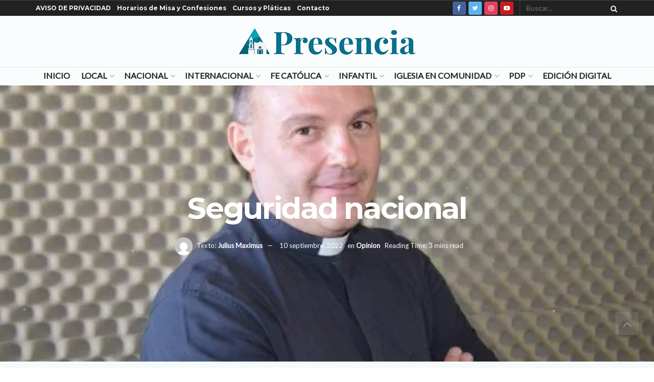

--- FILE ---
content_type: text/html; charset=utf-8
request_url: https://www.google.com/recaptcha/api2/aframe
body_size: 266
content:
<!DOCTYPE HTML><html><head><meta http-equiv="content-type" content="text/html; charset=UTF-8"></head><body><script nonce="UN5ynesLsL8exA8qcZUDwA">/** Anti-fraud and anti-abuse applications only. See google.com/recaptcha */ try{var clients={'sodar':'https://pagead2.googlesyndication.com/pagead/sodar?'};window.addEventListener("message",function(a){try{if(a.source===window.parent){var b=JSON.parse(a.data);var c=clients[b['id']];if(c){var d=document.createElement('img');d.src=c+b['params']+'&rc='+(localStorage.getItem("rc::a")?sessionStorage.getItem("rc::b"):"");window.document.body.appendChild(d);sessionStorage.setItem("rc::e",parseInt(sessionStorage.getItem("rc::e")||0)+1);localStorage.setItem("rc::h",'1769268953434');}}}catch(b){}});window.parent.postMessage("_grecaptcha_ready", "*");}catch(b){}</script></body></html>